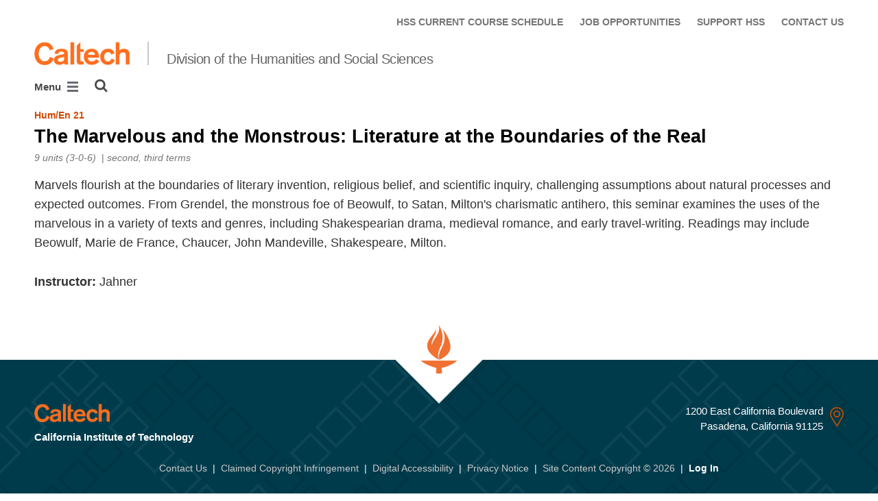

--- FILE ---
content_type: text/html; charset=utf-8
request_url: https://www.hss.caltech.edu/undergraduate-studies/course-descriptions-18-19/humen-21
body_size: 8439
content:
<!DOCTYPE html>


<html lang="en" class="no-js">
<head>
  <meta charset="utf-8">
  <meta http-equiv="X-UA-Compatible" content="IE=edge" />
  <title>Hum/En 21
     - 
    
    Division of the Humanities and Social Sciences</title>
  
  
  
  <meta name="viewport" content="width=device-width, initial-scale=1">
  <link rel="shortcut icon" href="/static/core/img/favicon-75.png?v=6.18.6">

  
  <!-- Generic FavIcons -->
  <link rel="icon" href="/static/core/img/favicon-32.png?v=6.18.6" sizes="32x32">
  <link rel="icon" href="/static/core/img/favicon-57.png?v=6.18.6" sizes="57x57">
  <link rel="icon" href="/static/core/img/favicon-76.png?v=6.18.6" sizes="76x76">
  <link rel="icon" href="/static/core/img/favicon-96.png?v=6.18.6" sizes="96x96">
  <link rel="icon" href="/static/core/img/favicon-128.png?v=6.18.6" sizes="128x128">
  <link rel="icon" href="/static/core/img/favicon-192.png?v=6.18.6" sizes="192x192">
  <link rel="icon" href="/static/core/img/favicon-228.png?v=6.18.6" sizes="228x228">
  <!-- Android -->
  <link rel="shortcut icon" sizes="196x196" href="/static/core/img/favicon-196.png?v=6.18.6">
  <!-- iOS -->
  <link rel="apple-touch-icon" href="/static/core/img/favicon-120.png?v=6.18.6" sizes="120x120">
  <link rel="apple-touch-icon" href="/static/core/img/favicon-152.png?v=6.18.6" sizes="152x152">
  <link rel="apple-touch-icon" href="/static/core/img/favicon-180.png?v=6.18.6" sizes="180x180">
  <!-- Windows 8 IE 10-->
  <meta name="msapplication-TileColor" content="#D14900">
  <meta name="msapplication-TileImage" content="/static/core/img/favicon-144.png?v=6.18.6">
  <!-- Windows 8.1 + IE11 and above -->
  <meta name="msapplication-config" content="/static/core/img/browserconfig.xml?v=6.18.6">

  <!-- Base CSS -->
  
  <link rel="stylesheet" href="https://cdn.datatables.net/1.12.1/css/dataTables.bootstrap4.min.css" integrity="sha512-4IOvmZNJ0LXi2MjWUEZ5CYnjgwX3O84FY7thQroRr7/K0aj4ht/5QCPPw/5HtEBSMOI0ICknPMW5HiiSifC78w==" crossorigin="anonymous">
  <link rel="stylesheet" href="https://cdn.datatables.net/responsive/2.3.0/css/responsive.dataTables.min.css" integrity="sha512-1rs6CKPyMyWNKKt18TIfaktqZaIkCUK4mGE78D3tI+yu0CVk/ou/XTwikeo2utvOOOdkYpcyA268IyZ17aXOWg==" crossorigin="anonymous">
  <link rel="stylesheet" href="/static/CACHE/css/output.695b37a21854.css" type="text/css">
  <!-- End Base CSS -->

  <!-- Site Type CSS -->
  
  
    <link rel="stylesheet" href="/static/CACHE/css/output.57b991578d3d.css" type="text/css">
  
  <!-- End Site Type CSS -->

  <!-- Extra CSS -->
  
    
  
  <!-- End Extra CSS -->

  <!-- Global site tag (gtag.js) - Google Analytics -->
<script async src="https://www.googletagmanager.com/gtag/js?id="></script>
<script>
  window.dataLayer = window.dataLayer || [];
  function gtag(){dataLayer.push(arguments);}
  gtag('js', new Date());

  gtag('config', 'G-ZGEFJLNF3Q', {'anonymize_ip': true});
</script>
<!-- End Google Analytics -->

  
  
    <!-- Google Tag Manager -->
    
    <script>
      (function(w, d, s, l, i) {
          w[l] = w[l] || [];
          w[l].push({
              'gtm.start': new Date().getTime(),
              event: 'gtm.js'
          });
          var f = d.getElementsByTagName(s)[0],
              j = d.createElement(s),
              dl = l != 'dataLayer' ? '&l=' + l : '';
          j.async = true;
          j.src = 'https://www.googletagmanager.com/gtm.js?id=' + i + dl;
          f.parentNode.insertBefore(j, f);
      })(window, document, 'script', 'dataLayer', 'G-BZ4HGNS81R');
    </script>
    <!-- End Google Tag Manager -->
  

  
  

  <!-- Base JS -->
  
  
  <script src="https://code.jquery.com/jquery-3.3.1.min.js" integrity="sha256-FgpCb/KJQlLNfOu91ta32o/NMZxltwRo8QtmkMRdAu8=" crossorigin="anonymous"></script>
  <script defer src="/static/airspace/js/jquery.mousewheel.min.js"></script>

  <script>
    // AsciiMath is not supported out of the box with MathJax 3, so we have to tell it to add that as an input type.
    MathJax = {
      loader: {
        load: ['input/asciimath']
      },
    };
  </script>
  
  <script async src="https://cdnjs.cloudflare.com/ajax/libs/mathjax/3.2.2/es5/tex-mml-chtml.min.js" integrity="sha512-6FaAxxHuKuzaGHWnV00ftWqP3luSBRSopnNAA2RvQH1fOfnF/A1wOfiUWF7cLIOFcfb1dEhXwo5VG3DAisocRw==" crossorigin="anonymous" referrerpolicy="no-referrer"></script>
  <script defer src="https://cdnjs.cloudflare.com/ajax/libs/underscore.js/1.13.7/underscore-min.js" integrity="sha512-dvWGkLATSdw5qWb2qozZBRKJ80Omy2YN/aF3wTUVC5+D1eqbA+TjWpPpoj8vorK5xGLMa2ZqIeWCpDZP/+pQGQ==" crossorigin="anonymous" referrerpolicy="no-referrer"></script>
  <script src="https://cdnjs.cloudflare.com/ajax/libs/apexcharts/5.3.2/apexcharts.min.js" integrity="sha512-mtAI0GhJKlZSV7g9odo3D3bzFIisOKpYYUkDZElYQm5d5ti++dkCZZVcGmYs2dYHDTvO0xPYG93pdR3nvjVuOQ==" crossorigin="anonymous" referrerpolicy="no-referrer"></script>
  <!-- These are the url for the DataTables version that support Bootstrap 4 + Responsive. -->
  <!-- TODO: When we update DataTables to 2.x, remove these. We should not be including it on every single page, but instead only on pages that need it. -->
  <script src="https://cdn.datatables.net/1.12.1/js/jquery.dataTables.min.js" integrity="sha512-MOsicOaJyNWPgwMOE1q4sTPZK6KuUQTMBhkmzb0tFVSRxgx3VnGTwIyRme/IhBJQdWJkfTcIKozchO11ILrmSg==" crossorigin="anonymous"></script>
  <script src="https://cdn.datatables.net/responsive/2.3.0/js/dataTables.responsive.min.js" integrity="sha512-0wbogjva7RXNc8RGC7t7zdUDYOflHBBEBGN6ItfWqhizIDsWfRE0Dxi+PQpJ44O+fS8YVenkFWFifH885pLfkg==" crossorigin="anonymous"></script>
  <script src="https://cdn.datatables.net/1.12.1/js/dataTables.bootstrap4.min.js" integrity="sha512-9o2JT4zBJghTU0EEIgPvzzHOulNvo0jq2spTfo6mMmZ6S3jK+gljrfo0mKDAxoMnrkZa6ml2ZgByBQ5ga8noDQ==" crossorigin="anonymous"></script>
  <script src="https://cdnjs.cloudflare.com/ajax/libs/clamp-js/0.7.0/clamp.js" integrity="sha512-TnePtmz3HL4p8nFS2lR46u0iHrwObVnUednDASZK/qS9btkd09xKs1PeCt1kpS4a0gWNQx1AF+WnDHDK+xWcAw==" crossorigin="anonymous" referrerpolicy="no-referrer"></script>

  <script src="/static/CACHE/js/output.54b9aeca30a0.js"></script>
<script src="/static/CACHE/js/output.2500c9bd34d8.js" defer></script>
  <!-- End Base JS -->

  <!-- Site Type JS -->
  
    <script defer src="https://feeds.library.caltech.edu/scripts/CL.js" integrity="sha512-XnrTuvhMlEHTiKSX7iyX7DBJNBCsdKQuemISrVAZCea0FmBesyC81dtjtURUF58tqVmMkIskEFALmiiu6hv3Zg==" crossorigin="anonymous"></script>
    <script defer src="https://feeds.library.caltech.edu/scripts/CL-doi-media.js" integrity="sha512-oa1inJiIOzRXwIpxA3EV9lKIVlG5vM28n/G582zD2ObMztooMKaIISjA5L6eTah8lKN6tOeiV5+raSg/ylO/VA==" crossorigin="anonymous"></script>
    <script src="/static/CACHE/js/output.284c8b74e6dc.js" defer></script>
  
  <!-- End Site Type JS -->

  <!-- Extra JS -->
  
    
  
  <!-- End Extra JS -->

  
    
  
</head>

<body class="caltech_sites">
  
    <!-- Google Tag Manager (noscript) -->
    <noscript><iframe src="https://www.googletagmanager.com/ns.html?id=G-BZ4HGNS81R"
      height="0" width="0" style="display:none;visibility:hidden"></iframe></noscript>
    <!-- End Google Tag Manager (noscript) -->
  

  
    
    <div data-sprite></div>
    <script src="/static/wagtailadmin/js/icons.js?v=c7a2c595" data-icon-url="/admin/sprite/?h=c2112487"></script>
  

  

  <header class="width-1440-container">
    <a class="text-assistive display-at-top-on-focus" href="#content">skip to main content</a>
    
    
    
    
      
      




  

<div class="header header--left d-flex flex-wrap">
  



  <nav class="header__utility-menu d-none d-md-flex w-100 justify-content-end" aria-label="Useful links">
    <ul class="d-flex" aria-label="Useful links">
    
      <li class="header__utility-menu__item ">
        
          <a class="header__utility-menu__link
          "
          id="utility-menu-1" href="/undergraduate-studies/current-course-schedule">HSS CURRENT COURSE SCHEDULE</a>
        
      </li>
    
      <li class="header__utility-menu__item ">
        
          <a class="header__utility-menu__link
          "
          id="utility-menu-2" href="/about/job-opportunities">JOB  OPPORTUNITIES</a>
        
      </li>
    
      <li class="header__utility-menu__item ">
        
          <a class="header__utility-menu__link
          "
          id="utility-menu-3" href="/support">SUPPORT HSS</a>
        
      </li>
    
      <li class="header__utility-menu__item ">
        
          <a class="header__utility-menu__link
          "
          id="utility-menu-4" href="/about/contact-us">CONTACT US</a>
        
      </li>
    
    </ul>
  </nav>



  
  
  
  <div class="header__title w-100 d-flex flex-column flex-sm-row align-items-sm-end">
    
      
        <a class="header__title__caltech-link d-block" href="https://www.caltech.edu">
          <img alt="Caltech" class="header__wordmark" src="/static/core/img/caltech-new-logo.png">
        </a>
      
      <div class="header__title__separator h-100"></div>
    
    
    
      <a class="header__title__homepage-link d-block mr-sm-auto" href="/"
       
      >
        Division of the Humanities and Social Sciences
      </a>
    
  </div>

  
    

<nav class="header__main-menu d-none d-xl-flex" aria-label="Main">
  
    
    
      
      
      <ul class="header__main-menu__level-1
      d-flex justify-content-start
      " id="main-menu-1" tabindex="-1" aria-label="Main">
      <li class="header__main-menu__level-1__item menu-item">
        
        <div class="header__main-menu__level-1__item__wrapper d-flex flex-row justify-content-start">
        
    
  
    
    
      <a class="header__main-menu__level-1__link" href="/about">About HSS</a>
  
      
      
        <button type="button" class="header__main-menu__level-1__opener dropdown-toggle dropdown-toggle-split" data-toggle="dropdown" aria-controls="main-menu-2" aria-haspopup="true" aria-expanded="false">
          <span class="sr-only">Open About HSS submenu</span>
          
            <svg class="header__main-menu__level-1-opener-icon icon" aria-hidden="true" role=”presentation” focusable="false"><use href="#icon-chevron-down"></use></svg>
          
        </button>
      
    
  
    
    
  
    
    
      
      
      <ul class="header__main-menu__level-2
      
      dropdown-menu" id="main-menu-2" tabindex="-1" aria-label="About HSS">
      <li class="header__main-menu__level-2__item  dropdown-item">
        
    
  
    
    
      <a class="header__main-menu__level-2__link" href="/about/hss-year-review">HSS Year in Review</a>
  
      
      
    
  
    
    
  
    
    
      
      
      </li>
      <li class="header__main-menu__level-2__item dropdown-item">
        
    
  
    
    
      <a class="header__main-menu__level-2__link" href="/news-and-events/honors-and-awards">Honors and Awards</a>
  
      
      
    
  
    
    
  
    
    
      
      
      </li>
      <li class="header__main-menu__level-2__item dropdown-item">
        
    
  
    
    
      <a class="header__main-menu__level-2__link" href="/about/job-opportunities">Job Opportunities</a>
  
      
      
    
  
    
    
  
    
    
      
      
      </li>
      <li class="header__main-menu__level-2__item dropdown-item">
        
    
  
    
    
      <a class="header__main-menu__level-2__link" href="/about/contact-us">Contact Us</a>
  
      
      
    
  
    
    
      
      
      
      </li>
      
      </ul>
    
  
    
    
      
      
        
        </div>
      
      </li>
      <li class="header__main-menu__level-1__item menu-item">
        
        <div class="header__main-menu__level-1__item__wrapper d-flex flex-row justify-content-start">
        
    
  
    
    
      <a class="header__main-menu__level-1__link" href="/people">People</a>
  
      
      
        <button type="button" class="header__main-menu__level-1__opener dropdown-toggle dropdown-toggle-split" data-toggle="dropdown" aria-controls="main-menu-7" aria-haspopup="true" aria-expanded="false">
          <span class="sr-only">Open People submenu</span>
          
            <svg class="header__main-menu__level-1-opener-icon icon" aria-hidden="true" role=”presentation” focusable="false"><use href="#icon-chevron-down"></use></svg>
          
        </button>
      
    
  
    
    
  
    
    
      
      
      <ul class="header__main-menu__level-2
      
      dropdown-menu" id="main-menu-7" tabindex="-1" aria-label="People">
      <li class="header__main-menu__level-2__item  dropdown-item">
        
    
  
    
    
      <a class="header__main-menu__level-2__link" href="/people?search=&amp;category=54&amp;category=&amp;submit=Search">Professorial Faculty</a>
  
      
      
    
  
    
    
  
    
    
      
      
      </li>
      <li class="header__main-menu__level-2__item dropdown-item">
        
    
  
    
    
      <a class="header__main-menu__level-2__link" href="/people?search=&amp;category=62&amp;category=&amp;submit=Search">Emeritus Faculty</a>
  
      
      
    
  
    
    
  
    
    
      
      
      </li>
      <li class="header__main-menu__level-2__item dropdown-item">
        
    
  
    
    
      <a class="header__main-menu__level-2__link" href="/people?search=&amp;category=58&amp;category=&amp;submit=Search">Lecturers and Other Faculty</a>
  
      
      
    
  
    
    
  
    
    
      
      
      </li>
      <li class="header__main-menu__level-2__item dropdown-item">
        
    
  
    
    
      <a class="header__main-menu__level-2__link" href="/people?search=&amp;category=66&amp;category=&amp;submit=Search">Postdoctoral Scholars</a>
  
      
      
    
  
    
    
  
    
    
      
      
      </li>
      <li class="header__main-menu__level-2__item dropdown-item">
        
    
  
    
    
      <a class="header__main-menu__level-2__link" href="/people?search=&amp;category=52&amp;category=&amp;submit=Search">Graduate Students</a>
  
      
      
    
  
    
    
  
    
    
      
      
      </li>
      <li class="header__main-menu__level-2__item dropdown-item">
        
    
  
    
    
      <a class="header__main-menu__level-2__link" href="/people?search=&amp;category=60&amp;category=&amp;submit=Search">Visiting Scholars</a>
  
      
      
    
  
    
    
  
    
    
      
      
      </li>
      <li class="header__main-menu__level-2__item dropdown-item">
        
    
  
    
    
      <a class="header__main-menu__level-2__link" href="/people?search=&amp;category=65&amp;category=&amp;submit=Search">Staff</a>
  
      
      
    
  
    
    
      
      
      
      </li>
      
      </ul>
    
  
    
    
      
      
        
        </div>
      
      </li>
      <li class="header__main-menu__level-1__item menu-item">
        
        <div class="header__main-menu__level-1__item__wrapper d-flex flex-row justify-content-start">
        
    
  
    
    
      <a class="header__main-menu__level-1__link" href="/research">Research</a>
  
      
      
        <button type="button" class="header__main-menu__level-1__opener dropdown-toggle dropdown-toggle-split" data-toggle="dropdown" aria-controls="main-menu-15" aria-haspopup="true" aria-expanded="false">
          <span class="sr-only">Open Research submenu</span>
          
            <svg class="header__main-menu__level-1-opener-icon icon" aria-hidden="true" role=”presentation” focusable="false"><use href="#icon-chevron-down"></use></svg>
          
        </button>
      
    
  
    
    
  
    
    
      
      
      <ul class="header__main-menu__level-2
      
      dropdown-menu" id="main-menu-15" tabindex="-1" aria-label="Research">
      <li class="header__main-menu__level-2__item  dropdown-item">
        
    
  
    
    
      <a class="header__main-menu__level-2__link" href="/research/hum-research">Humanities Research</a>
  
      
      
    
  
    
    
  
    
    
      
      
      </li>
      <li class="header__main-menu__level-2__item dropdown-item">
        
    
  
    
    
      <a class="header__main-menu__level-2__link" href="/research/social-sciences-research">Social Sciences Research</a>
  
      
      
    
  
    
    
  
    
    
      
      
      </li>
      <li class="header__main-menu__level-2__item dropdown-item">
        
    
  
    
    
      <a class="header__main-menu__level-2__link" href="/research/pd-programs">Postdoctoral Programs</a>
  
      
      
    
  
    
    
      
      
      
      </li>
      
      </ul>
    
  
    
    
      
      
        
        </div>
      
      </li>
      <li class="header__main-menu__level-1__item menu-item">
        
        <div class="header__main-menu__level-1__item__wrapper d-flex flex-row justify-content-start">
        
    
  
    
    
      <a class="header__main-menu__level-1__link" href="/undergraduate-studies">Undergraduate Studies</a>
  
      
      
        <button type="button" class="header__main-menu__level-1__opener dropdown-toggle dropdown-toggle-split" data-toggle="dropdown" aria-controls="main-menu-19" aria-haspopup="true" aria-expanded="false">
          <span class="sr-only">Open Undergraduate Studies submenu</span>
          
            <svg class="header__main-menu__level-1-opener-icon icon" aria-hidden="true" role=”presentation” focusable="false"><use href="#icon-chevron-down"></use></svg>
          
        </button>
      
    
  
    
    
  
    
    
      
      
      <ul class="header__main-menu__level-2
      
      dropdown-menu" id="main-menu-19" tabindex="-1" aria-label="Undergraduate Studies">
      <li class="header__main-menu__level-2__item  dropdown-submenu">
        
    
  
    
    
      
      
        <button type="button" class="header__main-menu__level-2__menu-only dropdown-toggle dropdown-toggle-split " data-toggle="dropdown" aria-controls="main-menu-20" aria-haspopup="true" aria-expanded="false">
          <span class="dropdown-toggle-button-title">Options &amp; Minors</span>
          <span class="dropdown-toggle-button-icon">
            <span class="sr-only">Open Options &amp; Minors submenu</span>
            
              
              <svg class="header__main-menu__plus-minus-icon icon" aria-hidden="true" role=”presentation” focusable="false"><use href="#icon-plus"></use></svg>
              <svg class="header__main-menu__plus-minus-icon icon d-none" aria-hidden="true" role=”presentation” focusable="false"><use href="#icon-minus"></use></svg>
            
          </span>
        </button>
      
    
  
    
    
  
    
    
      
      
      <ul class="header__main-menu__level-3
      
      dropdown-menu" id="main-menu-20" tabindex="-1" aria-label="Options &amp; Minors">
      <li class="header__main-menu__level-3__item  dropdown-item">
        
    
  
    
    
      <a class="header__main-menu__level-3__link" href="/undergraduate-studies/options-minors/bem">Business, Economics, and Management</a>
  
      
      
    
  
    
    
  
    
    
      
      
      </li>
      <li class="header__main-menu__level-3__item dropdown-item">
        
    
  
    
    
      <a class="header__main-menu__level-3__link" href="/undergraduate-studies/options-minors/economics">Economics</a>
  
      
      
    
  
    
    
  
    
    
      
      
      </li>
      <li class="header__main-menu__level-3__item dropdown-item">
        
    
  
    
    
      <a class="header__main-menu__level-3__link" href="/undergraduate-studies/options-minors/english">English</a>
  
      
      
    
  
    
    
  
    
    
      
      
      </li>
      <li class="header__main-menu__level-3__item dropdown-item">
        
    
  
    
    
      <a class="header__main-menu__level-3__link" href="/undergraduate-studies/options-minors/history">History</a>
  
      
      
    
  
    
    
  
    
    
      
      
      </li>
      <li class="header__main-menu__level-3__item dropdown-item">
        
    
  
    
    
      <a class="header__main-menu__level-3__link" href="/undergraduate-studies/options-minors/hps">History and Philosophy of Science</a>
  
      
      
    
  
    
    
  
    
    
      
      
      </li>
      <li class="header__main-menu__level-3__item dropdown-item">
        
    
  
    
    
      <a class="header__main-menu__level-3__link" href="/undergraduate-studies/options-minors/philosophy">Philosophy</a>
  
      
      
    
  
    
    
  
    
    
      
      
      </li>
      <li class="header__main-menu__level-3__item dropdown-item">
        
    
  
    
    
      <a class="header__main-menu__level-3__link" href="/undergraduate-studies/options-minors/political-science">Political Science</a>
  
      
      
    
  
    
    
  
    
    
      
      
      </li>
      <li class="header__main-menu__level-3__item dropdown-item">
        
    
  
    
    
      <a class="header__main-menu__level-3__link" href="/undergraduate-studies/options-minors/visual-culture">Visual Culture</a>
  
      
      
    
  
    
    
      
      
      
      </li>
      
      </ul>
    
  
    
    
      
      
      </li>
      <li class="header__main-menu__level-2__item dropdown-item">
        
    
  
    
    
      <a class="header__main-menu__level-2__link" href="/undergraduate-studies/current-course-schedule">Current Course Schedule</a>
  
      
      
    
  
    
    
  
    
    
      
      
      </li>
      <li class="header__main-menu__level-2__item dropdown-item">
        
    
  
    
    
      <a class="header__main-menu__level-2__link" href="/undergraduate-studies/course-descriptions-25-26">Course Descriptions</a>
  
      
      
    
  
    
    
  
    
    
      
      
      </li>
      <li class="header__main-menu__level-2__item dropdown-submenu">
        
    
  
    
    
      
      
        <button type="button" class="header__main-menu__level-2__menu-only dropdown-toggle dropdown-toggle-split " data-toggle="dropdown" aria-controls="main-menu-31" aria-haspopup="true" aria-expanded="false">
          <span class="dropdown-toggle-button-title">Course Policies</span>
          <span class="dropdown-toggle-button-icon">
            <span class="sr-only">Open Course Policies submenu</span>
            
              
              <svg class="header__main-menu__plus-minus-icon icon" aria-hidden="true" role=”presentation” focusable="false"><use href="#icon-plus"></use></svg>
              <svg class="header__main-menu__plus-minus-icon icon d-none" aria-hidden="true" role=”presentation” focusable="false"><use href="#icon-minus"></use></svg>
            
          </span>
        </button>
      
    
  
    
    
  
    
    
      
      
      <ul class="header__main-menu__level-3
      
      dropdown-menu" id="main-menu-31" tabindex="-1" aria-label="Course Policies">
      <li class="header__main-menu__level-3__item  dropdown-item">
        
    
  
    
    
      <a class="header__main-menu__level-3__link" href="/hss-policies/avoiding-plagiarism">Avoiding Plagiarism</a>
  
      
      
    
  
    
    
  
    
    
      
      
      </li>
      <li class="header__main-menu__level-3__item dropdown-item">
        
    
  
    
    
      <a class="header__main-menu__level-3__link" href="/hss-policies/hss-policy-on-generative-ai">Use of Generative AI Policy</a>
  
      
      
    
  
    
    
      
      
      
      </li>
      
      </ul>
    
  
    
    
      
      
      </li>
      <li class="header__main-menu__level-2__item dropdown-item">
        
    
  
    
    
      <a class="header__main-menu__level-2__link" href="/undergraduate-studies/beyond-the-classroom">Beyond the Classroom</a>
  
      
      
    
  
    
    
  
    
    
      
      
      </li>
      <li class="header__main-menu__level-2__item dropdown-item">
        
    
  
    
    
      <a class="header__main-menu__level-2__link" href="/undergraduate-studies/faqs">FAQs</a>
  
      
      
    
  
    
    
      
      
      
      </li>
      
      </ul>
    
  
    
    
      
      
        
        </div>
      
      </li>
      <li class="header__main-menu__level-1__item menu-item">
        
        <div class="header__main-menu__level-1__item__wrapper d-flex flex-row justify-content-start">
        
    
  
    
    
      <a class="header__main-menu__level-1__link" href="/graduate-studies">Graduate Studies</a>
  
      
      
        <button type="button" class="header__main-menu__level-1__opener dropdown-toggle dropdown-toggle-split" data-toggle="dropdown" aria-controls="main-menu-36" aria-haspopup="true" aria-expanded="false">
          <span class="sr-only">Open Graduate Studies submenu</span>
          
            <svg class="header__main-menu__level-1-opener-icon icon" aria-hidden="true" role=”presentation” focusable="false"><use href="#icon-chevron-down"></use></svg>
          
        </button>
      
    
  
    
    
  
    
    
      
      
      <ul class="header__main-menu__level-2
      
      dropdown-menu" id="main-menu-36" tabindex="-1" aria-label="Graduate Studies">
      <li class="header__main-menu__level-2__item  dropdown-item">
        
    
  
    
    
      <a class="header__main-menu__level-2__link" href="/graduate-studies/social-sciences-phd-program">Social Sciences PhD Program</a>
  
      
      
    
  
    
    
  
    
    
      
      
      </li>
      <li class="header__main-menu__level-2__item dropdown-item">
        
    
  
    
    
      <a class="header__main-menu__level-2__link" href="/graduate-studies/social-and-decision-neuroscience-phd-program">Social and Decision Neuroscience PhD Program</a>
  
      
      
    
  
    
    
  
    
    
      
      
      </li>
      <li class="header__main-menu__level-2__item dropdown-item">
        
    
  
    
    
      <a class="header__main-menu__level-2__link" href="/graduate-studies/graduate-courses">Graduate Courses</a>
  
      
      
    
  
    
    
  
    
    
      
      
      </li>
      <li class="header__main-menu__level-2__item dropdown-item">
        
    
  
    
    
      <a class="header__main-menu__level-2__link" href="/undergraduate-studies/current-course-schedule">Current Course Schedule</a>
  
      
      
    
  
    
    
  
    
    
      
      
      </li>
      <li class="header__main-menu__level-2__item dropdown-item">
        
    
  
    
    
      <a class="header__main-menu__level-2__link" href="/graduate-studies/job-market-candidates">Job Market Candidates</a>
  
      
      
    
  
    
    
  
    
    
      
      
      </li>
      <li class="header__main-menu__level-2__item dropdown-item">
        
    
  
    
    
      <a class="header__main-menu__level-2__link" href="/graduate-studies/alumni">Graduate Programs Alumni</a>
  
      
      
    
  
    
    
  
    
    
      
      
      </li>
      <li class="header__main-menu__level-2__item dropdown-submenu">
        
    
  
    
    
      
      
        <button type="button" class="header__main-menu__level-2__menu-only dropdown-toggle dropdown-toggle-split " data-toggle="dropdown" aria-controls="main-menu-43" aria-haspopup="true" aria-expanded="false">
          <span class="dropdown-toggle-button-title">Course Policies</span>
          <span class="dropdown-toggle-button-icon">
            <span class="sr-only">Open Course Policies submenu</span>
            
              
              <svg class="header__main-menu__plus-minus-icon icon" aria-hidden="true" role=”presentation” focusable="false"><use href="#icon-plus"></use></svg>
              <svg class="header__main-menu__plus-minus-icon icon d-none" aria-hidden="true" role=”presentation” focusable="false"><use href="#icon-minus"></use></svg>
            
          </span>
        </button>
      
    
  
    
    
  
    
    
      
      
      <ul class="header__main-menu__level-3
      
      dropdown-menu" id="main-menu-43" tabindex="-1" aria-label="Course Policies">
      <li class="header__main-menu__level-3__item  dropdown-item">
        
    
  
    
    
      <a class="header__main-menu__level-3__link" href="/hss-policies/avoiding-plagiarism">Avoiding Plagiarism</a>
  
      
      
    
  
    
    
  
    
    
      
      
      </li>
      <li class="header__main-menu__level-3__item dropdown-item">
        
    
  
    
    
      <a class="header__main-menu__level-3__link" href="/hss-policies/hss-policy-on-generative-ai">Use of Generative AI</a>
  
      
      
    
  
    
    
      
      
      
      </li>
      
      </ul>
    
      
      
      
      </li>
      
      </ul>
    
  
    
    
      
      
        
        </div>
      
      </li>
      <li class="header__main-menu__level-1__item menu-item">
        
        <div class="header__main-menu__level-1__item__wrapper d-flex flex-row justify-content-start">
        
    
  
    
    
      <a class="header__main-menu__level-1__link" href="/news-and-events">News &amp; Events</a>
  
      
      
        <button type="button" class="header__main-menu__level-1__opener dropdown-toggle dropdown-toggle-split" data-toggle="dropdown" aria-controls="main-menu-46" aria-haspopup="true" aria-expanded="false">
          <span class="sr-only">Open News &amp; Events submenu</span>
          
            <svg class="header__main-menu__level-1-opener-icon icon" aria-hidden="true" role=”presentation” focusable="false"><use href="#icon-chevron-down"></use></svg>
          
        </button>
      
    
  
    
    
  
    
    
      
      
      <ul class="header__main-menu__level-2
      
      dropdown-menu" id="main-menu-46" tabindex="-1" aria-label="News &amp; Events">
      <li class="header__main-menu__level-2__item  dropdown-item">
        
    
  
    
    
      <a class="header__main-menu__level-2__link" href="/news-and-events/calendar">HSS Calendar</a>
  
      
      
    
  
    
    
  
    
    
      
      
      </li>
      <li class="header__main-menu__level-2__item dropdown-item">
        
    
  
    
    
      <a class="header__main-menu__level-2__link" href="/news-and-events/news">News</a>
  
      
      
    
  
    
    
  
    
    
      
      
      </li>
      <li class="header__main-menu__level-2__item dropdown-item">
        
    
  
    
    
      <a class="header__main-menu__level-2__link" href="/news-and-events/seminars-and-conferences">Seminars and Conferences</a>
  
      
      
    
  
    
    
  
    
    
      
      
      </li>
      <li class="header__main-menu__level-2__item dropdown-item">
        
    
  
    
    
      <a class="header__main-menu__level-2__link" href="/news-and-events/honors-and-awards">Honors and Awards</a>
  
      
      
    
  
    
    
      
      
      
      </li>
      
      </ul>
    
      
      
      
        </div>
      
      </li>
      
        <!--suppress HtmlWrongAttributeValue -->
        <li class="header__main-menu__level-1__item header__search" role="search" aria-label="Site">
          

<button type="button" class="header__search__button" aria-controls="search-form" aria-haspopup="true" aria-expanded="false" aria-label="Search">
  <img alt="" class="header__search__icon" src="/static/wagtail_menu/img/icon-search.png">
</button>

<form  id="search-form" class="header__search__form" action="/search" method="GET">
  <label class="header__search__form__label mb-0 w-100 mr-3"><span class="sr-only">Search</span><input class="header__search__form__query w-100 h-100" type="search" name="q" value="" autocorrect="off" autocapitalize="off" autocomplete="off" spellcheck="false" /></label><button class="header__search__form__submit" type="submit">Search</button>
</form>

        </li>
      
      </ul>
    
  
</nav>

    

<nav class="header__slide-menu-and-search d-flex d-xl-none align-items-start" aria-label="Main">
  <div class="header__slide-menu slide-menu dropdown">
    <button type="button" class="slide-menu__opener dropdown-toggle"
      data-toggle="dropdown" aria-controls="slide-menu" aria-haspopup="true"
      aria-expanded="false" aria-label="Main Menu">
      Menu
      <img aria-label="Open Main Menu" class="slide-menu__burger"
        src="/static/wagtail_menu/img/menu-burger.png">
    </button>

    <div id="slide-menu" class="slide-menu__dropdown dropdown-menu ">
      <div class="slide-menu__slide-wrapper d-flex">
        <div class="slide-menu__level-1">
          <button class="slide-menu__close-wrapper">
            <span class="slide-menu__close"><svg class="slide-menu__close__icon icon" aria-hidden="true" role=”presentation” focusable="false"><use href="#icon-xmark"></use></svg> Close</span>
          </button>

          <div class="slide-menu__divider slide-menu__divider--post-search dropdown-divider"></div>

          <div class="slide-menu__main-menu">
            
              <ul class="slide-menu-ul">
  
    
    
      <li class="slide-menu__level-1__item d-flex">
        
          <a class="slide-menu__level-1__link" href="/about">
            About HSS
          </a>

          
            
            <button type="button" class="slide-menu__level-1__slide-opener dropdown-toggle dropdown-toggle-split" data-slide-id="#slide-menu-slide-8313" aria-controls="slide-menu-slide-8313" aria-haspopup="true" aria-expanded="false">
              <svg class="slide-menu__arrow-icon icon" aria-hidden="true" role=”presentation” focusable="false"><use href="#icon-chevron-right"></use></svg>
              <span class="sr-only">Open About HSS submenu</span>
            </button>
          
        
      </li>
    
  
    
    
  
    
    
  
    
    
  
    
    
  
    
    
      <li class="slide-menu__level-1__item d-flex">
        
          <a class="slide-menu__level-1__link" href="/people">
            People
          </a>

          
            
            <button type="button" class="slide-menu__level-1__slide-opener dropdown-toggle dropdown-toggle-split" data-slide-id="#slide-menu-slide-59598" aria-controls="slide-menu-slide-59598" aria-haspopup="true" aria-expanded="false">
              <svg class="slide-menu__arrow-icon icon" aria-hidden="true" role=”presentation” focusable="false"><use href="#icon-chevron-right"></use></svg>
              <span class="sr-only">Open People submenu</span>
            </button>
          
        
      </li>
    
  
    
    
  
    
    
  
    
    
  
    
    
  
    
    
  
    
    
  
    
    
  
    
    
      <li class="slide-menu__level-1__item d-flex">
        
          <a class="slide-menu__level-1__link" href="/research">
            Research
          </a>

          
            
            <button type="button" class="slide-menu__level-1__slide-opener dropdown-toggle dropdown-toggle-split" data-slide-id="#slide-menu-slide-8308" aria-controls="slide-menu-slide-8308" aria-haspopup="true" aria-expanded="false">
              <svg class="slide-menu__arrow-icon icon" aria-hidden="true" role=”presentation” focusable="false"><use href="#icon-chevron-right"></use></svg>
              <span class="sr-only">Open Research submenu</span>
            </button>
          
        
      </li>
    
  
    
    
  
    
    
  
    
    
  
    
    
      <li class="slide-menu__level-1__item d-flex">
        
          <a class="slide-menu__level-1__link" href="/undergraduate-studies">
            Undergraduate Studies
          </a>

          
            
            <button type="button" class="slide-menu__level-1__slide-opener dropdown-toggle dropdown-toggle-split" data-slide-id="#slide-menu-slide-8309" aria-controls="slide-menu-slide-8309" aria-haspopup="true" aria-expanded="false">
              <svg class="slide-menu__arrow-icon icon" aria-hidden="true" role=”presentation” focusable="false"><use href="#icon-chevron-right"></use></svg>
              <span class="sr-only">Open Undergraduate Studies submenu</span>
            </button>
          
        
      </li>
    
  
    
    
  
    
    
  
    
    
  
    
    
  
    
    
  
    
    
  
    
    
  
    
    
  
    
    
  
    
    
  
    
    
  
    
    
  
    
    
  
    
    
  
    
    
  
    
    
  
    
    
      <li class="slide-menu__level-1__item d-flex">
        
          <a class="slide-menu__level-1__link" href="/graduate-studies">
            Graduate Studies
          </a>

          
            
            <button type="button" class="slide-menu__level-1__slide-opener dropdown-toggle dropdown-toggle-split" data-slide-id="#slide-menu-slide-8310" aria-controls="slide-menu-slide-8310" aria-haspopup="true" aria-expanded="false">
              <svg class="slide-menu__arrow-icon icon" aria-hidden="true" role=”presentation” focusable="false"><use href="#icon-chevron-right"></use></svg>
              <span class="sr-only">Open Graduate Studies submenu</span>
            </button>
          
        
      </li>
    
  
    
    
  
    
    
  
    
    
  
    
    
  
    
    
  
    
    
  
    
    
  
    
    
  
    
    
  
    
    
      <li class="slide-menu__level-1__item d-flex">
        
          <a class="slide-menu__level-1__link" href="/news-and-events">
            News &amp; Events
          </a>

          
            
            <button type="button" class="slide-menu__level-1__slide-opener dropdown-toggle dropdown-toggle-split" data-slide-id="#slide-menu-slide-8311" aria-controls="slide-menu-slide-8311" aria-haspopup="true" aria-expanded="false">
              <svg class="slide-menu__arrow-icon icon" aria-hidden="true" role=”presentation” focusable="false"><use href="#icon-chevron-right"></use></svg>
              <span class="sr-only">Open News &amp; Events submenu</span>
            </button>
          
        
      </li>
    
  
    
    
  
    
    
  
    
    
  
    
    
  
</ul>

            
          </div>

          
          
            
              <div class="slide-menu__divider dropdown-divider d-md-none"></div>
            
          

          <div class="slide-menu__utility-menu d-md-none">
            
              <ul aria-label="Useful links">

  
  <li class="slide-menu__utility-menu__item ">
    
      <a class="slide-menu__utility-menu__link" href="/undergraduate-studies/current-course-schedule">
        HSS CURRENT COURSE SCHEDULE
      </a>
    
  </li>

  
  <li class="slide-menu__utility-menu__item ">
    
      <a class="slide-menu__utility-menu__link" href="/about/job-opportunities">
        JOB  OPPORTUNITIES
      </a>
    
  </li>

  
  <li class="slide-menu__utility-menu__item ">
    
      <a class="slide-menu__utility-menu__link" href="/support">
        SUPPORT HSS
      </a>
    
  </li>

  
  <li class="slide-menu__utility-menu__item ">
    
      <a class="slide-menu__utility-menu__link" href="/about/contact-us">
        CONTACT US
      </a>
    
  </li>

</ul>

            
          </div>
        </div>

        
          


  
  

  
  
    
      
        
        <div class="slide-menu__level-2 align-self-start" id="slide-menu-slide-8313" tabindex="-1" aria-label="About HSS submenu">
          <div class="slide-menu__level-2__black-stripe"></div>
          <div class="slide-menu__level-2__content">
            <div class="slide-menu__level-2__title">
              About HSS
            </div>
            <button class="slide-menu__level-2__back-button" tabindex="0">
              <svg class="slide-menu__arrow-icon icon" aria-hidden="true" role=”presentation” focusable="false"><use href="#icon-chevron-left"></use></svg> Back
            </button>
            <div class="slide-menu__divider slide-menu__divider--slide dropdown-divider"></div>
            <ul class="slide-menu__level-2__list" aria-label="About HSS">
              <li class="slide-menu__level-2__item">
      
    

    
      <a class="slide-menu__level-2__link" href="/about/hss-year-review">
        HSS Year in Review
      </a>
    

    
    
    
  

  
  
    
      </li><li class="slide-menu__level-2__item">
    

    
      <a class="slide-menu__level-2__link" href="/news-and-events/honors-and-awards">
        Honors and Awards
      </a>
    

    
    
    
  

  
  
    
      </li><li class="slide-menu__level-2__item">
    

    
      <a class="slide-menu__level-2__link" href="/about/job-opportunities">
        Job Opportunities
      </a>
    

    
    
    
  

  
  
    
      </li><li class="slide-menu__level-2__item">
    

    
      <a class="slide-menu__level-2__link" href="/about/contact-us">
        Contact Us
      </a>
    

    
      </li></ul>
    
    
    
      </div></div>
    
  

  
  

  
  
    
      
        
        <div class="slide-menu__level-2 align-self-start" id="slide-menu-slide-59598" tabindex="-1" aria-label="People submenu">
          <div class="slide-menu__level-2__black-stripe"></div>
          <div class="slide-menu__level-2__content">
            <div class="slide-menu__level-2__title">
              People
            </div>
            <button class="slide-menu__level-2__back-button" tabindex="0">
              <svg class="slide-menu__arrow-icon icon" aria-hidden="true" role=”presentation” focusable="false"><use href="#icon-chevron-left"></use></svg> Back
            </button>
            <div class="slide-menu__divider slide-menu__divider--slide dropdown-divider"></div>
            <ul class="slide-menu__level-2__list" aria-label="People">
              <li class="slide-menu__level-2__item">
      
    

    
      <a class="slide-menu__level-2__link" href="/people?search=&amp;category=54&amp;category=&amp;submit=Search">
        Professorial Faculty
      </a>
    

    
    
    
  

  
  
    
      </li><li class="slide-menu__level-2__item">
    

    
      <a class="slide-menu__level-2__link" href="/people?search=&amp;category=62&amp;category=&amp;submit=Search">
        Emeritus Faculty
      </a>
    

    
    
    
  

  
  
    
      </li><li class="slide-menu__level-2__item">
    

    
      <a class="slide-menu__level-2__link" href="/people?search=&amp;category=58&amp;category=&amp;submit=Search">
        Lecturers and Other Faculty
      </a>
    

    
    
    
  

  
  
    
      </li><li class="slide-menu__level-2__item">
    

    
      <a class="slide-menu__level-2__link" href="/people?search=&amp;category=66&amp;category=&amp;submit=Search">
        Postdoctoral Scholars
      </a>
    

    
    
    
  

  
  
    
      </li><li class="slide-menu__level-2__item">
    

    
      <a class="slide-menu__level-2__link" href="/people?search=&amp;category=52&amp;category=&amp;submit=Search">
        Graduate Students
      </a>
    

    
    
    
  

  
  
    
      </li><li class="slide-menu__level-2__item">
    

    
      <a class="slide-menu__level-2__link" href="/people?search=&amp;category=60&amp;category=&amp;submit=Search">
        Visiting Scholars
      </a>
    

    
    
    
  

  
  
    
      </li><li class="slide-menu__level-2__item">
    

    
      <a class="slide-menu__level-2__link" href="/people?search=&amp;category=65&amp;category=&amp;submit=Search">
        Staff
      </a>
    

    
      </li></ul>
    
    
    
      </div></div>
    
  

  
  

  
  
    
      
        
        <div class="slide-menu__level-2 align-self-start" id="slide-menu-slide-8308" tabindex="-1" aria-label="Research submenu">
          <div class="slide-menu__level-2__black-stripe"></div>
          <div class="slide-menu__level-2__content">
            <div class="slide-menu__level-2__title">
              Research
            </div>
            <button class="slide-menu__level-2__back-button" tabindex="0">
              <svg class="slide-menu__arrow-icon icon" aria-hidden="true" role=”presentation” focusable="false"><use href="#icon-chevron-left"></use></svg> Back
            </button>
            <div class="slide-menu__divider slide-menu__divider--slide dropdown-divider"></div>
            <ul class="slide-menu__level-2__list" aria-label="Research">
              <li class="slide-menu__level-2__item">
      
    

    
      <a class="slide-menu__level-2__link" href="/research/hum-research">
        Humanities Research
      </a>
    

    
    
    
  

  
  
    
      </li><li class="slide-menu__level-2__item">
    

    
      <a class="slide-menu__level-2__link" href="/research/social-sciences-research">
        Social Sciences Research
      </a>
    

    
    
    
  

  
  
    
      </li><li class="slide-menu__level-2__item">
    

    
      <a class="slide-menu__level-2__link" href="/research/pd-programs">
        Postdoctoral Programs
      </a>
    

    
      </li></ul>
    
    
    
      </div></div>
    
  

  
  

  
  
    
      
        
        <div class="slide-menu__level-2 align-self-start" id="slide-menu-slide-8309" tabindex="-1" aria-label="Undergraduate Studies submenu">
          <div class="slide-menu__level-2__black-stripe"></div>
          <div class="slide-menu__level-2__content">
            <div class="slide-menu__level-2__title">
              Undergraduate Studies
            </div>
            <button class="slide-menu__level-2__back-button" tabindex="0">
              <svg class="slide-menu__arrow-icon icon" aria-hidden="true" role=”presentation” focusable="false"><use href="#icon-chevron-left"></use></svg> Back
            </button>
            <div class="slide-menu__divider slide-menu__divider--slide dropdown-divider"></div>
            <ul class="slide-menu__level-2__list" aria-label="Undergraduate Studies">
              <li class="slide-menu__level-2__item">
      
    

    
      <span class="slide-menu__level-2__link js-menu-only">
        Options &amp; Minors
      </span>
    

    
    
    
  

  
  
    
      
        <ul class="slide-menu__level-3__list" aria-label="Options &amp; Minors">
          <li class="slide-menu__level-3__item">
      
    

    
      <a class="slide-menu__level-3__link" href="/undergraduate-studies/options-minors/bem">
        Business, Economics, and Management
      </a>
    

    
    
    
  

  
  
    
      </li><li class="slide-menu__level-3__item">
    

    
      <a class="slide-menu__level-3__link" href="/undergraduate-studies/options-minors/economics">
        Economics
      </a>
    

    
    
    
  

  
  
    
      </li><li class="slide-menu__level-3__item">
    

    
      <a class="slide-menu__level-3__link" href="/undergraduate-studies/options-minors/english">
        English
      </a>
    

    
    
    
  

  
  
    
      </li><li class="slide-menu__level-3__item">
    

    
      <a class="slide-menu__level-3__link" href="/undergraduate-studies/options-minors/history">
        History
      </a>
    

    
    
    
  

  
  
    
      </li><li class="slide-menu__level-3__item">
    

    
      <a class="slide-menu__level-3__link" href="/undergraduate-studies/options-minors/hps">
        History and Philosophy of Science
      </a>
    

    
    
    
  

  
  
    
      </li><li class="slide-menu__level-3__item">
    

    
      <a class="slide-menu__level-3__link" href="/undergraduate-studies/options-minors/philosophy">
        Philosophy
      </a>
    

    
    
    
  

  
  
    
      </li><li class="slide-menu__level-3__item">
    

    
      <a class="slide-menu__level-3__link" href="/undergraduate-studies/options-minors/political-science">
        Political Science
      </a>
    

    
    
    
  

  
  
    
      </li><li class="slide-menu__level-3__item">
    

    
      <a class="slide-menu__level-3__link" href="/undergraduate-studies/options-minors/visual-culture">
        Visual Culture
      </a>
    

    
      </li></ul>
    
    
    
  

  
  
    
      </li><li class="slide-menu__level-2__item">
    

    
      <a class="slide-menu__level-2__link" href="/undergraduate-studies/current-course-schedule">
        Current Course Schedule
      </a>
    

    
    
    
  

  
  
    
      </li><li class="slide-menu__level-2__item">
    

    
      <a class="slide-menu__level-2__link" href="/undergraduate-studies/course-descriptions-25-26">
        Course Descriptions
      </a>
    

    
    
    
  

  
  
    
      </li><li class="slide-menu__level-2__item">
    

    
      <span class="slide-menu__level-2__link js-menu-only">
        Course Policies
      </span>
    

    
    
    
  

  
  
    
      
        <ul class="slide-menu__level-3__list" aria-label="Course Policies">
          <li class="slide-menu__level-3__item">
      
    

    
      <a class="slide-menu__level-3__link" href="/hss-policies/avoiding-plagiarism">
        Avoiding Plagiarism
      </a>
    

    
    
    
  

  
  
    
      </li><li class="slide-menu__level-3__item">
    

    
      <a class="slide-menu__level-3__link" href="/hss-policies/hss-policy-on-generative-ai">
        Use of Generative AI Policy
      </a>
    

    
      </li></ul>
    
    
    
  

  
  
    
      </li><li class="slide-menu__level-2__item">
    

    
      <a class="slide-menu__level-2__link" href="/undergraduate-studies/beyond-the-classroom">
        Beyond the Classroom
      </a>
    

    
    
    
  

  
  
    
      </li><li class="slide-menu__level-2__item">
    

    
      <a class="slide-menu__level-2__link" href="/undergraduate-studies/faqs">
        FAQs
      </a>
    

    
      </li></ul>
    
    
    
      </div></div>
    
  

  
  

  
  
    
      
        
        <div class="slide-menu__level-2 align-self-start" id="slide-menu-slide-8310" tabindex="-1" aria-label="Graduate Studies submenu">
          <div class="slide-menu__level-2__black-stripe"></div>
          <div class="slide-menu__level-2__content">
            <div class="slide-menu__level-2__title">
              Graduate Studies
            </div>
            <button class="slide-menu__level-2__back-button" tabindex="0">
              <svg class="slide-menu__arrow-icon icon" aria-hidden="true" role=”presentation” focusable="false"><use href="#icon-chevron-left"></use></svg> Back
            </button>
            <div class="slide-menu__divider slide-menu__divider--slide dropdown-divider"></div>
            <ul class="slide-menu__level-2__list" aria-label="Graduate Studies">
              <li class="slide-menu__level-2__item">
      
    

    
      <a class="slide-menu__level-2__link" href="/graduate-studies/social-sciences-phd-program">
        Social Sciences PhD Program
      </a>
    

    
    
    
  

  
  
    
      </li><li class="slide-menu__level-2__item">
    

    
      <a class="slide-menu__level-2__link" href="/graduate-studies/social-and-decision-neuroscience-phd-program">
        Social and Decision Neuroscience PhD Program
      </a>
    

    
    
    
  

  
  
    
      </li><li class="slide-menu__level-2__item">
    

    
      <a class="slide-menu__level-2__link" href="/graduate-studies/graduate-courses">
        Graduate Courses
      </a>
    

    
    
    
  

  
  
    
      </li><li class="slide-menu__level-2__item">
    

    
      <a class="slide-menu__level-2__link" href="/undergraduate-studies/current-course-schedule">
        Current Course Schedule
      </a>
    

    
    
    
  

  
  
    
      </li><li class="slide-menu__level-2__item">
    

    
      <a class="slide-menu__level-2__link" href="/graduate-studies/job-market-candidates">
        Job Market Candidates
      </a>
    

    
    
    
  

  
  
    
      </li><li class="slide-menu__level-2__item">
    

    
      <a class="slide-menu__level-2__link" href="/graduate-studies/alumni">
        Graduate Programs Alumni
      </a>
    

    
    
    
  

  
  
    
      </li><li class="slide-menu__level-2__item">
    

    
      <span class="slide-menu__level-2__link js-menu-only">
        Course Policies
      </span>
    

    
    
    
  

  
  
    
      
        <ul class="slide-menu__level-3__list" aria-label="Course Policies">
          <li class="slide-menu__level-3__item">
      
    

    
      <a class="slide-menu__level-3__link" href="/hss-policies/avoiding-plagiarism">
        Avoiding Plagiarism
      </a>
    

    
    
    
  

  
  
    
      </li><li class="slide-menu__level-3__item">
    

    
      <a class="slide-menu__level-3__link" href="/hss-policies/hss-policy-on-generative-ai">
        Use of Generative AI
      </a>
    

    
      </li></ul>
    
      </li></ul>
    
    
    
      </div></div>
    
  

  
  

  
  
    
      
        
        <div class="slide-menu__level-2 align-self-start" id="slide-menu-slide-8311" tabindex="-1" aria-label="News &amp; Events submenu">
          <div class="slide-menu__level-2__black-stripe"></div>
          <div class="slide-menu__level-2__content">
            <div class="slide-menu__level-2__title">
              News &amp; Events
            </div>
            <button class="slide-menu__level-2__back-button" tabindex="0">
              <svg class="slide-menu__arrow-icon icon" aria-hidden="true" role=”presentation” focusable="false"><use href="#icon-chevron-left"></use></svg> Back
            </button>
            <div class="slide-menu__divider slide-menu__divider--slide dropdown-divider"></div>
            <ul class="slide-menu__level-2__list" aria-label="News &amp; Events">
              <li class="slide-menu__level-2__item">
      
    

    
      <a class="slide-menu__level-2__link" href="/news-and-events/calendar">
        HSS Calendar
      </a>
    

    
    
    
  

  
  
    
      </li><li class="slide-menu__level-2__item">
    

    
      <a class="slide-menu__level-2__link" href="/news-and-events/news">
        News
      </a>
    

    
    
    
  

  
  
    
      </li><li class="slide-menu__level-2__item">
    

    
      <a class="slide-menu__level-2__link" href="/news-and-events/seminars-and-conferences">
        Seminars and Conferences
      </a>
    

    
    
    
  

  
  
    
      </li><li class="slide-menu__level-2__item">
    

    
      <a class="slide-menu__level-2__link" href="/news-and-events/honors-and-awards">
        Honors and Awards
      </a>
    

    
      </li></ul>
    
      </li></ul>
    
    
    
      </div></div>
    
  


        
      </div>
    </div>

  </div>

  
  <div class="header__search" role="search" aria-label="Site">
    

<button type="button" class="header__search__button" aria-controls="search-form" aria-haspopup="true" aria-expanded="false" aria-label="Search">
  <img alt="" class="header__search__icon" src="/static/wagtail_menu/img/icon-search.png">
</button>

<form  id="search-form" class="header__search__form" action="/search" method="GET">
  <label class="header__search__form__label mb-0 w-100 mr-3"><span class="sr-only">Search</span><input class="header__search__form__query w-100 h-100" type="search" name="q" value="" autocorrect="off" autocapitalize="off" autocomplete="off" spellcheck="false" /></label><button class="header__search__form__submit" type="submit">Search</button>
</form>

  </div>
</nav>

  
</header>



    
    
  <section class="block-NotificationsBlock">
    <div class="notifications-block notifications-block--all-pages" data-location-id="21">
    </div>
  </section>


  </header>

  
  <main id="content" class="content  content--course-detail2 course-detail2" data-page-id="69747">
    
      

    
    
  <div class="course-detail2__wrapper">
    



<div class="course-description2 " id="humen-21">
  
      <span class="course-description2__label">Hum/En 21</span><br>
      <span class="course-description2__title font-weight-bold">
        The Marvelous and the Monstrous: Literature at the Boundaries of the Real
      </span>
  
  <div class="course-description2__units-and-terms">
    
    <span class="course-description2__units-and-terms__item">9 units (3-0-6)</span>&nbsp;
     | 
    <span class="course-description2__units-and-terms__item">second, third terms</span>
  </div>
  
  <div class="course-description2__description course-description2__general-text">
    <p>
 Marvels flourish at the boundaries of literary invention, religious belief, and scientific inquiry, challenging assumptions about natural processes and expected outcomes. From Grendel, the monstrous foe of Beowulf, to Satan, Milton's charismatic antihero, this seminar examines the uses of the marvelous in a variety of texts and genres, including Shakespearian drama, medieval romance, and early travel-writing. Readings may include Beowulf, Marie de France, Chaucer, John Mandeville, Shakespeare, Milton.
</p>

  </div>
  
    <div class="course-description2__instructors course-description2__general-text">
      <span class="course-description2__instructors__label font-weight-bold">
        Instructor:
      </span>
      Jahner
    </div>
  
  









</div>

  </div>

  </main>

  
  <footer class="width-1440-container footer-container">
    
      




  <div class="footer d-flex flex-column flex-wrap flex-sm-row justify-content-sm-between">
    
      
      <div class="footer__torch-box"></div>
      <img alt="" class="footer__torch" src="/static/theme-v7.0/img/flame.png">
    

    <div class="footer__left">
      
        
        
        <img alt="Caltech" class="footer__left__caltech-wordmark" src="/static/core/img/caltech-new-logo.png">
      
      
        <div class="footer__left__caltech-title">California Institute of Technology</div>
      
    </div>

    <div class="footer__right">
      
        <img class="footer__right__map-marker" src="/static/theme-v7.0/img/icon-footerpin.png" alt="">
        <div class="footer__right__contact-info-row">1200 East California Boulevard</div>
        <div class="footer__right__contact-info-row">Pasadena, California 91125</div>
      
    </div>

    
<nav class="footer__menu w-100 d-flex flex-wrap justify-content-center" aria-label="Footer">
  
    
      <a class="footer__menu__link" href="/about/contact-us">Contact Us</a>
      <span class="footer__menu__separator">|</span>
    
  
    
      <a class="footer__menu__link" href="https://www.caltech.edu/claimed-copyright-infringement">Claimed Copyright Infringement</a>
      <span class="footer__menu__separator">|</span>
    
  
  <a class="footer__menu__link" href="https://digitalaccessibility.caltech.edu/">Digital Accessibility</a>
  <span class="footer__menu__separator">|</span>
  <a class="footer__menu__link" href="https://www.caltech.edu/privacy-notice">Privacy Notice</a>
  <span class="footer__menu__separator">|</span>
  <span class="footer__menu__link">Site Content Copyright &copy; 2026</span>
  
  
    <span class="footer__menu__separator">|</span>
    <a class="footer__menu__link footer__menu__link--login" href="https://www.hss.caltech.edu/admin/login/">Log In</a>
  
</nav>

  </div>


    
  </footer>

  
  <script src="https://cdnjs.cloudflare.com/ajax/libs/anchor-js/5.0.0/anchor.js" integrity="sha512-pg337haD8zVtCIHrlENuI1sI9ZGzS50B/WzIo3yK8WeB9ecBkyxC0eBnv0Ag7icWXJ6qf2RgMF93804dJXc2VA==" crossorigin="anonymous" referrerpolicy="no-referrer"></script>
  <script>
    anchors.options = {
      icon: '#',
      visible: 'hover',
      titleText: 'Right-click here and choose "Copy Link" to get a link to this part of the page.',
    }
    anchors.add('.rich-text h1, .rich-text h2, .rich-text h3, .rich-text h4, .rich-text h5, .rich-text h6, .heading-block');
  </script>
<script>(function(){function c(){var b=a.contentDocument||a.contentWindow.document;if(b){var d=b.createElement('script');d.innerHTML="window.__CF$cv$params={r:'9c2106325949c125',t:'MTc2OTEwNTU5NQ=='};var a=document.createElement('script');a.src='/cdn-cgi/challenge-platform/scripts/jsd/main.js';document.getElementsByTagName('head')[0].appendChild(a);";b.getElementsByTagName('head')[0].appendChild(d)}}if(document.body){var a=document.createElement('iframe');a.height=1;a.width=1;a.style.position='absolute';a.style.top=0;a.style.left=0;a.style.border='none';a.style.visibility='hidden';document.body.appendChild(a);if('loading'!==document.readyState)c();else if(window.addEventListener)document.addEventListener('DOMContentLoaded',c);else{var e=document.onreadystatechange||function(){};document.onreadystatechange=function(b){e(b);'loading'!==document.readyState&&(document.onreadystatechange=e,c())}}}})();</script></body>
</html>
